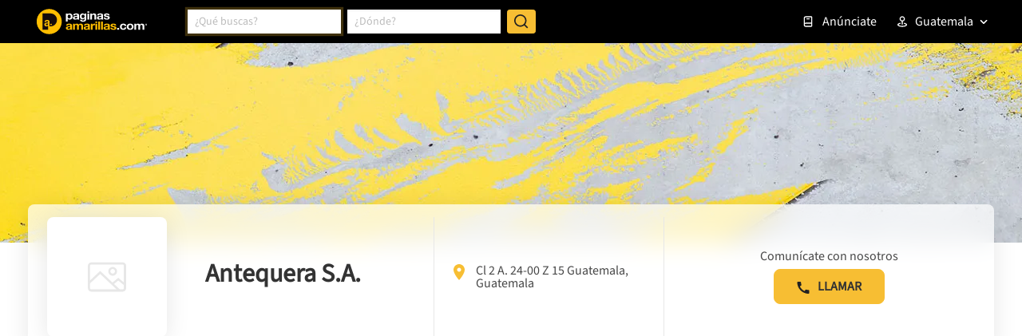

--- FILE ---
content_type: text/html; charset=utf-8
request_url: https://www.google.com/recaptcha/enterprise/anchor?ar=1&k=6LdlnwYqAAAAAG4xvwbFMR247f4IvCPWll5Do8Hh&co=aHR0cHM6Ly93d3cucGFnaW5hc2FtYXJpbGxhcy5jb20uZ3Q6NDQz&hl=en&v=PoyoqOPhxBO7pBk68S4YbpHZ&size=invisible&anchor-ms=20000&execute-ms=30000&cb=p824lzpt2l3w
body_size: 48591
content:
<!DOCTYPE HTML><html dir="ltr" lang="en"><head><meta http-equiv="Content-Type" content="text/html; charset=UTF-8">
<meta http-equiv="X-UA-Compatible" content="IE=edge">
<title>reCAPTCHA</title>
<style type="text/css">
/* cyrillic-ext */
@font-face {
  font-family: 'Roboto';
  font-style: normal;
  font-weight: 400;
  font-stretch: 100%;
  src: url(//fonts.gstatic.com/s/roboto/v48/KFO7CnqEu92Fr1ME7kSn66aGLdTylUAMa3GUBHMdazTgWw.woff2) format('woff2');
  unicode-range: U+0460-052F, U+1C80-1C8A, U+20B4, U+2DE0-2DFF, U+A640-A69F, U+FE2E-FE2F;
}
/* cyrillic */
@font-face {
  font-family: 'Roboto';
  font-style: normal;
  font-weight: 400;
  font-stretch: 100%;
  src: url(//fonts.gstatic.com/s/roboto/v48/KFO7CnqEu92Fr1ME7kSn66aGLdTylUAMa3iUBHMdazTgWw.woff2) format('woff2');
  unicode-range: U+0301, U+0400-045F, U+0490-0491, U+04B0-04B1, U+2116;
}
/* greek-ext */
@font-face {
  font-family: 'Roboto';
  font-style: normal;
  font-weight: 400;
  font-stretch: 100%;
  src: url(//fonts.gstatic.com/s/roboto/v48/KFO7CnqEu92Fr1ME7kSn66aGLdTylUAMa3CUBHMdazTgWw.woff2) format('woff2');
  unicode-range: U+1F00-1FFF;
}
/* greek */
@font-face {
  font-family: 'Roboto';
  font-style: normal;
  font-weight: 400;
  font-stretch: 100%;
  src: url(//fonts.gstatic.com/s/roboto/v48/KFO7CnqEu92Fr1ME7kSn66aGLdTylUAMa3-UBHMdazTgWw.woff2) format('woff2');
  unicode-range: U+0370-0377, U+037A-037F, U+0384-038A, U+038C, U+038E-03A1, U+03A3-03FF;
}
/* math */
@font-face {
  font-family: 'Roboto';
  font-style: normal;
  font-weight: 400;
  font-stretch: 100%;
  src: url(//fonts.gstatic.com/s/roboto/v48/KFO7CnqEu92Fr1ME7kSn66aGLdTylUAMawCUBHMdazTgWw.woff2) format('woff2');
  unicode-range: U+0302-0303, U+0305, U+0307-0308, U+0310, U+0312, U+0315, U+031A, U+0326-0327, U+032C, U+032F-0330, U+0332-0333, U+0338, U+033A, U+0346, U+034D, U+0391-03A1, U+03A3-03A9, U+03B1-03C9, U+03D1, U+03D5-03D6, U+03F0-03F1, U+03F4-03F5, U+2016-2017, U+2034-2038, U+203C, U+2040, U+2043, U+2047, U+2050, U+2057, U+205F, U+2070-2071, U+2074-208E, U+2090-209C, U+20D0-20DC, U+20E1, U+20E5-20EF, U+2100-2112, U+2114-2115, U+2117-2121, U+2123-214F, U+2190, U+2192, U+2194-21AE, U+21B0-21E5, U+21F1-21F2, U+21F4-2211, U+2213-2214, U+2216-22FF, U+2308-230B, U+2310, U+2319, U+231C-2321, U+2336-237A, U+237C, U+2395, U+239B-23B7, U+23D0, U+23DC-23E1, U+2474-2475, U+25AF, U+25B3, U+25B7, U+25BD, U+25C1, U+25CA, U+25CC, U+25FB, U+266D-266F, U+27C0-27FF, U+2900-2AFF, U+2B0E-2B11, U+2B30-2B4C, U+2BFE, U+3030, U+FF5B, U+FF5D, U+1D400-1D7FF, U+1EE00-1EEFF;
}
/* symbols */
@font-face {
  font-family: 'Roboto';
  font-style: normal;
  font-weight: 400;
  font-stretch: 100%;
  src: url(//fonts.gstatic.com/s/roboto/v48/KFO7CnqEu92Fr1ME7kSn66aGLdTylUAMaxKUBHMdazTgWw.woff2) format('woff2');
  unicode-range: U+0001-000C, U+000E-001F, U+007F-009F, U+20DD-20E0, U+20E2-20E4, U+2150-218F, U+2190, U+2192, U+2194-2199, U+21AF, U+21E6-21F0, U+21F3, U+2218-2219, U+2299, U+22C4-22C6, U+2300-243F, U+2440-244A, U+2460-24FF, U+25A0-27BF, U+2800-28FF, U+2921-2922, U+2981, U+29BF, U+29EB, U+2B00-2BFF, U+4DC0-4DFF, U+FFF9-FFFB, U+10140-1018E, U+10190-1019C, U+101A0, U+101D0-101FD, U+102E0-102FB, U+10E60-10E7E, U+1D2C0-1D2D3, U+1D2E0-1D37F, U+1F000-1F0FF, U+1F100-1F1AD, U+1F1E6-1F1FF, U+1F30D-1F30F, U+1F315, U+1F31C, U+1F31E, U+1F320-1F32C, U+1F336, U+1F378, U+1F37D, U+1F382, U+1F393-1F39F, U+1F3A7-1F3A8, U+1F3AC-1F3AF, U+1F3C2, U+1F3C4-1F3C6, U+1F3CA-1F3CE, U+1F3D4-1F3E0, U+1F3ED, U+1F3F1-1F3F3, U+1F3F5-1F3F7, U+1F408, U+1F415, U+1F41F, U+1F426, U+1F43F, U+1F441-1F442, U+1F444, U+1F446-1F449, U+1F44C-1F44E, U+1F453, U+1F46A, U+1F47D, U+1F4A3, U+1F4B0, U+1F4B3, U+1F4B9, U+1F4BB, U+1F4BF, U+1F4C8-1F4CB, U+1F4D6, U+1F4DA, U+1F4DF, U+1F4E3-1F4E6, U+1F4EA-1F4ED, U+1F4F7, U+1F4F9-1F4FB, U+1F4FD-1F4FE, U+1F503, U+1F507-1F50B, U+1F50D, U+1F512-1F513, U+1F53E-1F54A, U+1F54F-1F5FA, U+1F610, U+1F650-1F67F, U+1F687, U+1F68D, U+1F691, U+1F694, U+1F698, U+1F6AD, U+1F6B2, U+1F6B9-1F6BA, U+1F6BC, U+1F6C6-1F6CF, U+1F6D3-1F6D7, U+1F6E0-1F6EA, U+1F6F0-1F6F3, U+1F6F7-1F6FC, U+1F700-1F7FF, U+1F800-1F80B, U+1F810-1F847, U+1F850-1F859, U+1F860-1F887, U+1F890-1F8AD, U+1F8B0-1F8BB, U+1F8C0-1F8C1, U+1F900-1F90B, U+1F93B, U+1F946, U+1F984, U+1F996, U+1F9E9, U+1FA00-1FA6F, U+1FA70-1FA7C, U+1FA80-1FA89, U+1FA8F-1FAC6, U+1FACE-1FADC, U+1FADF-1FAE9, U+1FAF0-1FAF8, U+1FB00-1FBFF;
}
/* vietnamese */
@font-face {
  font-family: 'Roboto';
  font-style: normal;
  font-weight: 400;
  font-stretch: 100%;
  src: url(//fonts.gstatic.com/s/roboto/v48/KFO7CnqEu92Fr1ME7kSn66aGLdTylUAMa3OUBHMdazTgWw.woff2) format('woff2');
  unicode-range: U+0102-0103, U+0110-0111, U+0128-0129, U+0168-0169, U+01A0-01A1, U+01AF-01B0, U+0300-0301, U+0303-0304, U+0308-0309, U+0323, U+0329, U+1EA0-1EF9, U+20AB;
}
/* latin-ext */
@font-face {
  font-family: 'Roboto';
  font-style: normal;
  font-weight: 400;
  font-stretch: 100%;
  src: url(//fonts.gstatic.com/s/roboto/v48/KFO7CnqEu92Fr1ME7kSn66aGLdTylUAMa3KUBHMdazTgWw.woff2) format('woff2');
  unicode-range: U+0100-02BA, U+02BD-02C5, U+02C7-02CC, U+02CE-02D7, U+02DD-02FF, U+0304, U+0308, U+0329, U+1D00-1DBF, U+1E00-1E9F, U+1EF2-1EFF, U+2020, U+20A0-20AB, U+20AD-20C0, U+2113, U+2C60-2C7F, U+A720-A7FF;
}
/* latin */
@font-face {
  font-family: 'Roboto';
  font-style: normal;
  font-weight: 400;
  font-stretch: 100%;
  src: url(//fonts.gstatic.com/s/roboto/v48/KFO7CnqEu92Fr1ME7kSn66aGLdTylUAMa3yUBHMdazQ.woff2) format('woff2');
  unicode-range: U+0000-00FF, U+0131, U+0152-0153, U+02BB-02BC, U+02C6, U+02DA, U+02DC, U+0304, U+0308, U+0329, U+2000-206F, U+20AC, U+2122, U+2191, U+2193, U+2212, U+2215, U+FEFF, U+FFFD;
}
/* cyrillic-ext */
@font-face {
  font-family: 'Roboto';
  font-style: normal;
  font-weight: 500;
  font-stretch: 100%;
  src: url(//fonts.gstatic.com/s/roboto/v48/KFO7CnqEu92Fr1ME7kSn66aGLdTylUAMa3GUBHMdazTgWw.woff2) format('woff2');
  unicode-range: U+0460-052F, U+1C80-1C8A, U+20B4, U+2DE0-2DFF, U+A640-A69F, U+FE2E-FE2F;
}
/* cyrillic */
@font-face {
  font-family: 'Roboto';
  font-style: normal;
  font-weight: 500;
  font-stretch: 100%;
  src: url(//fonts.gstatic.com/s/roboto/v48/KFO7CnqEu92Fr1ME7kSn66aGLdTylUAMa3iUBHMdazTgWw.woff2) format('woff2');
  unicode-range: U+0301, U+0400-045F, U+0490-0491, U+04B0-04B1, U+2116;
}
/* greek-ext */
@font-face {
  font-family: 'Roboto';
  font-style: normal;
  font-weight: 500;
  font-stretch: 100%;
  src: url(//fonts.gstatic.com/s/roboto/v48/KFO7CnqEu92Fr1ME7kSn66aGLdTylUAMa3CUBHMdazTgWw.woff2) format('woff2');
  unicode-range: U+1F00-1FFF;
}
/* greek */
@font-face {
  font-family: 'Roboto';
  font-style: normal;
  font-weight: 500;
  font-stretch: 100%;
  src: url(//fonts.gstatic.com/s/roboto/v48/KFO7CnqEu92Fr1ME7kSn66aGLdTylUAMa3-UBHMdazTgWw.woff2) format('woff2');
  unicode-range: U+0370-0377, U+037A-037F, U+0384-038A, U+038C, U+038E-03A1, U+03A3-03FF;
}
/* math */
@font-face {
  font-family: 'Roboto';
  font-style: normal;
  font-weight: 500;
  font-stretch: 100%;
  src: url(//fonts.gstatic.com/s/roboto/v48/KFO7CnqEu92Fr1ME7kSn66aGLdTylUAMawCUBHMdazTgWw.woff2) format('woff2');
  unicode-range: U+0302-0303, U+0305, U+0307-0308, U+0310, U+0312, U+0315, U+031A, U+0326-0327, U+032C, U+032F-0330, U+0332-0333, U+0338, U+033A, U+0346, U+034D, U+0391-03A1, U+03A3-03A9, U+03B1-03C9, U+03D1, U+03D5-03D6, U+03F0-03F1, U+03F4-03F5, U+2016-2017, U+2034-2038, U+203C, U+2040, U+2043, U+2047, U+2050, U+2057, U+205F, U+2070-2071, U+2074-208E, U+2090-209C, U+20D0-20DC, U+20E1, U+20E5-20EF, U+2100-2112, U+2114-2115, U+2117-2121, U+2123-214F, U+2190, U+2192, U+2194-21AE, U+21B0-21E5, U+21F1-21F2, U+21F4-2211, U+2213-2214, U+2216-22FF, U+2308-230B, U+2310, U+2319, U+231C-2321, U+2336-237A, U+237C, U+2395, U+239B-23B7, U+23D0, U+23DC-23E1, U+2474-2475, U+25AF, U+25B3, U+25B7, U+25BD, U+25C1, U+25CA, U+25CC, U+25FB, U+266D-266F, U+27C0-27FF, U+2900-2AFF, U+2B0E-2B11, U+2B30-2B4C, U+2BFE, U+3030, U+FF5B, U+FF5D, U+1D400-1D7FF, U+1EE00-1EEFF;
}
/* symbols */
@font-face {
  font-family: 'Roboto';
  font-style: normal;
  font-weight: 500;
  font-stretch: 100%;
  src: url(//fonts.gstatic.com/s/roboto/v48/KFO7CnqEu92Fr1ME7kSn66aGLdTylUAMaxKUBHMdazTgWw.woff2) format('woff2');
  unicode-range: U+0001-000C, U+000E-001F, U+007F-009F, U+20DD-20E0, U+20E2-20E4, U+2150-218F, U+2190, U+2192, U+2194-2199, U+21AF, U+21E6-21F0, U+21F3, U+2218-2219, U+2299, U+22C4-22C6, U+2300-243F, U+2440-244A, U+2460-24FF, U+25A0-27BF, U+2800-28FF, U+2921-2922, U+2981, U+29BF, U+29EB, U+2B00-2BFF, U+4DC0-4DFF, U+FFF9-FFFB, U+10140-1018E, U+10190-1019C, U+101A0, U+101D0-101FD, U+102E0-102FB, U+10E60-10E7E, U+1D2C0-1D2D3, U+1D2E0-1D37F, U+1F000-1F0FF, U+1F100-1F1AD, U+1F1E6-1F1FF, U+1F30D-1F30F, U+1F315, U+1F31C, U+1F31E, U+1F320-1F32C, U+1F336, U+1F378, U+1F37D, U+1F382, U+1F393-1F39F, U+1F3A7-1F3A8, U+1F3AC-1F3AF, U+1F3C2, U+1F3C4-1F3C6, U+1F3CA-1F3CE, U+1F3D4-1F3E0, U+1F3ED, U+1F3F1-1F3F3, U+1F3F5-1F3F7, U+1F408, U+1F415, U+1F41F, U+1F426, U+1F43F, U+1F441-1F442, U+1F444, U+1F446-1F449, U+1F44C-1F44E, U+1F453, U+1F46A, U+1F47D, U+1F4A3, U+1F4B0, U+1F4B3, U+1F4B9, U+1F4BB, U+1F4BF, U+1F4C8-1F4CB, U+1F4D6, U+1F4DA, U+1F4DF, U+1F4E3-1F4E6, U+1F4EA-1F4ED, U+1F4F7, U+1F4F9-1F4FB, U+1F4FD-1F4FE, U+1F503, U+1F507-1F50B, U+1F50D, U+1F512-1F513, U+1F53E-1F54A, U+1F54F-1F5FA, U+1F610, U+1F650-1F67F, U+1F687, U+1F68D, U+1F691, U+1F694, U+1F698, U+1F6AD, U+1F6B2, U+1F6B9-1F6BA, U+1F6BC, U+1F6C6-1F6CF, U+1F6D3-1F6D7, U+1F6E0-1F6EA, U+1F6F0-1F6F3, U+1F6F7-1F6FC, U+1F700-1F7FF, U+1F800-1F80B, U+1F810-1F847, U+1F850-1F859, U+1F860-1F887, U+1F890-1F8AD, U+1F8B0-1F8BB, U+1F8C0-1F8C1, U+1F900-1F90B, U+1F93B, U+1F946, U+1F984, U+1F996, U+1F9E9, U+1FA00-1FA6F, U+1FA70-1FA7C, U+1FA80-1FA89, U+1FA8F-1FAC6, U+1FACE-1FADC, U+1FADF-1FAE9, U+1FAF0-1FAF8, U+1FB00-1FBFF;
}
/* vietnamese */
@font-face {
  font-family: 'Roboto';
  font-style: normal;
  font-weight: 500;
  font-stretch: 100%;
  src: url(//fonts.gstatic.com/s/roboto/v48/KFO7CnqEu92Fr1ME7kSn66aGLdTylUAMa3OUBHMdazTgWw.woff2) format('woff2');
  unicode-range: U+0102-0103, U+0110-0111, U+0128-0129, U+0168-0169, U+01A0-01A1, U+01AF-01B0, U+0300-0301, U+0303-0304, U+0308-0309, U+0323, U+0329, U+1EA0-1EF9, U+20AB;
}
/* latin-ext */
@font-face {
  font-family: 'Roboto';
  font-style: normal;
  font-weight: 500;
  font-stretch: 100%;
  src: url(//fonts.gstatic.com/s/roboto/v48/KFO7CnqEu92Fr1ME7kSn66aGLdTylUAMa3KUBHMdazTgWw.woff2) format('woff2');
  unicode-range: U+0100-02BA, U+02BD-02C5, U+02C7-02CC, U+02CE-02D7, U+02DD-02FF, U+0304, U+0308, U+0329, U+1D00-1DBF, U+1E00-1E9F, U+1EF2-1EFF, U+2020, U+20A0-20AB, U+20AD-20C0, U+2113, U+2C60-2C7F, U+A720-A7FF;
}
/* latin */
@font-face {
  font-family: 'Roboto';
  font-style: normal;
  font-weight: 500;
  font-stretch: 100%;
  src: url(//fonts.gstatic.com/s/roboto/v48/KFO7CnqEu92Fr1ME7kSn66aGLdTylUAMa3yUBHMdazQ.woff2) format('woff2');
  unicode-range: U+0000-00FF, U+0131, U+0152-0153, U+02BB-02BC, U+02C6, U+02DA, U+02DC, U+0304, U+0308, U+0329, U+2000-206F, U+20AC, U+2122, U+2191, U+2193, U+2212, U+2215, U+FEFF, U+FFFD;
}
/* cyrillic-ext */
@font-face {
  font-family: 'Roboto';
  font-style: normal;
  font-weight: 900;
  font-stretch: 100%;
  src: url(//fonts.gstatic.com/s/roboto/v48/KFO7CnqEu92Fr1ME7kSn66aGLdTylUAMa3GUBHMdazTgWw.woff2) format('woff2');
  unicode-range: U+0460-052F, U+1C80-1C8A, U+20B4, U+2DE0-2DFF, U+A640-A69F, U+FE2E-FE2F;
}
/* cyrillic */
@font-face {
  font-family: 'Roboto';
  font-style: normal;
  font-weight: 900;
  font-stretch: 100%;
  src: url(//fonts.gstatic.com/s/roboto/v48/KFO7CnqEu92Fr1ME7kSn66aGLdTylUAMa3iUBHMdazTgWw.woff2) format('woff2');
  unicode-range: U+0301, U+0400-045F, U+0490-0491, U+04B0-04B1, U+2116;
}
/* greek-ext */
@font-face {
  font-family: 'Roboto';
  font-style: normal;
  font-weight: 900;
  font-stretch: 100%;
  src: url(//fonts.gstatic.com/s/roboto/v48/KFO7CnqEu92Fr1ME7kSn66aGLdTylUAMa3CUBHMdazTgWw.woff2) format('woff2');
  unicode-range: U+1F00-1FFF;
}
/* greek */
@font-face {
  font-family: 'Roboto';
  font-style: normal;
  font-weight: 900;
  font-stretch: 100%;
  src: url(//fonts.gstatic.com/s/roboto/v48/KFO7CnqEu92Fr1ME7kSn66aGLdTylUAMa3-UBHMdazTgWw.woff2) format('woff2');
  unicode-range: U+0370-0377, U+037A-037F, U+0384-038A, U+038C, U+038E-03A1, U+03A3-03FF;
}
/* math */
@font-face {
  font-family: 'Roboto';
  font-style: normal;
  font-weight: 900;
  font-stretch: 100%;
  src: url(//fonts.gstatic.com/s/roboto/v48/KFO7CnqEu92Fr1ME7kSn66aGLdTylUAMawCUBHMdazTgWw.woff2) format('woff2');
  unicode-range: U+0302-0303, U+0305, U+0307-0308, U+0310, U+0312, U+0315, U+031A, U+0326-0327, U+032C, U+032F-0330, U+0332-0333, U+0338, U+033A, U+0346, U+034D, U+0391-03A1, U+03A3-03A9, U+03B1-03C9, U+03D1, U+03D5-03D6, U+03F0-03F1, U+03F4-03F5, U+2016-2017, U+2034-2038, U+203C, U+2040, U+2043, U+2047, U+2050, U+2057, U+205F, U+2070-2071, U+2074-208E, U+2090-209C, U+20D0-20DC, U+20E1, U+20E5-20EF, U+2100-2112, U+2114-2115, U+2117-2121, U+2123-214F, U+2190, U+2192, U+2194-21AE, U+21B0-21E5, U+21F1-21F2, U+21F4-2211, U+2213-2214, U+2216-22FF, U+2308-230B, U+2310, U+2319, U+231C-2321, U+2336-237A, U+237C, U+2395, U+239B-23B7, U+23D0, U+23DC-23E1, U+2474-2475, U+25AF, U+25B3, U+25B7, U+25BD, U+25C1, U+25CA, U+25CC, U+25FB, U+266D-266F, U+27C0-27FF, U+2900-2AFF, U+2B0E-2B11, U+2B30-2B4C, U+2BFE, U+3030, U+FF5B, U+FF5D, U+1D400-1D7FF, U+1EE00-1EEFF;
}
/* symbols */
@font-face {
  font-family: 'Roboto';
  font-style: normal;
  font-weight: 900;
  font-stretch: 100%;
  src: url(//fonts.gstatic.com/s/roboto/v48/KFO7CnqEu92Fr1ME7kSn66aGLdTylUAMaxKUBHMdazTgWw.woff2) format('woff2');
  unicode-range: U+0001-000C, U+000E-001F, U+007F-009F, U+20DD-20E0, U+20E2-20E4, U+2150-218F, U+2190, U+2192, U+2194-2199, U+21AF, U+21E6-21F0, U+21F3, U+2218-2219, U+2299, U+22C4-22C6, U+2300-243F, U+2440-244A, U+2460-24FF, U+25A0-27BF, U+2800-28FF, U+2921-2922, U+2981, U+29BF, U+29EB, U+2B00-2BFF, U+4DC0-4DFF, U+FFF9-FFFB, U+10140-1018E, U+10190-1019C, U+101A0, U+101D0-101FD, U+102E0-102FB, U+10E60-10E7E, U+1D2C0-1D2D3, U+1D2E0-1D37F, U+1F000-1F0FF, U+1F100-1F1AD, U+1F1E6-1F1FF, U+1F30D-1F30F, U+1F315, U+1F31C, U+1F31E, U+1F320-1F32C, U+1F336, U+1F378, U+1F37D, U+1F382, U+1F393-1F39F, U+1F3A7-1F3A8, U+1F3AC-1F3AF, U+1F3C2, U+1F3C4-1F3C6, U+1F3CA-1F3CE, U+1F3D4-1F3E0, U+1F3ED, U+1F3F1-1F3F3, U+1F3F5-1F3F7, U+1F408, U+1F415, U+1F41F, U+1F426, U+1F43F, U+1F441-1F442, U+1F444, U+1F446-1F449, U+1F44C-1F44E, U+1F453, U+1F46A, U+1F47D, U+1F4A3, U+1F4B0, U+1F4B3, U+1F4B9, U+1F4BB, U+1F4BF, U+1F4C8-1F4CB, U+1F4D6, U+1F4DA, U+1F4DF, U+1F4E3-1F4E6, U+1F4EA-1F4ED, U+1F4F7, U+1F4F9-1F4FB, U+1F4FD-1F4FE, U+1F503, U+1F507-1F50B, U+1F50D, U+1F512-1F513, U+1F53E-1F54A, U+1F54F-1F5FA, U+1F610, U+1F650-1F67F, U+1F687, U+1F68D, U+1F691, U+1F694, U+1F698, U+1F6AD, U+1F6B2, U+1F6B9-1F6BA, U+1F6BC, U+1F6C6-1F6CF, U+1F6D3-1F6D7, U+1F6E0-1F6EA, U+1F6F0-1F6F3, U+1F6F7-1F6FC, U+1F700-1F7FF, U+1F800-1F80B, U+1F810-1F847, U+1F850-1F859, U+1F860-1F887, U+1F890-1F8AD, U+1F8B0-1F8BB, U+1F8C0-1F8C1, U+1F900-1F90B, U+1F93B, U+1F946, U+1F984, U+1F996, U+1F9E9, U+1FA00-1FA6F, U+1FA70-1FA7C, U+1FA80-1FA89, U+1FA8F-1FAC6, U+1FACE-1FADC, U+1FADF-1FAE9, U+1FAF0-1FAF8, U+1FB00-1FBFF;
}
/* vietnamese */
@font-face {
  font-family: 'Roboto';
  font-style: normal;
  font-weight: 900;
  font-stretch: 100%;
  src: url(//fonts.gstatic.com/s/roboto/v48/KFO7CnqEu92Fr1ME7kSn66aGLdTylUAMa3OUBHMdazTgWw.woff2) format('woff2');
  unicode-range: U+0102-0103, U+0110-0111, U+0128-0129, U+0168-0169, U+01A0-01A1, U+01AF-01B0, U+0300-0301, U+0303-0304, U+0308-0309, U+0323, U+0329, U+1EA0-1EF9, U+20AB;
}
/* latin-ext */
@font-face {
  font-family: 'Roboto';
  font-style: normal;
  font-weight: 900;
  font-stretch: 100%;
  src: url(//fonts.gstatic.com/s/roboto/v48/KFO7CnqEu92Fr1ME7kSn66aGLdTylUAMa3KUBHMdazTgWw.woff2) format('woff2');
  unicode-range: U+0100-02BA, U+02BD-02C5, U+02C7-02CC, U+02CE-02D7, U+02DD-02FF, U+0304, U+0308, U+0329, U+1D00-1DBF, U+1E00-1E9F, U+1EF2-1EFF, U+2020, U+20A0-20AB, U+20AD-20C0, U+2113, U+2C60-2C7F, U+A720-A7FF;
}
/* latin */
@font-face {
  font-family: 'Roboto';
  font-style: normal;
  font-weight: 900;
  font-stretch: 100%;
  src: url(//fonts.gstatic.com/s/roboto/v48/KFO7CnqEu92Fr1ME7kSn66aGLdTylUAMa3yUBHMdazQ.woff2) format('woff2');
  unicode-range: U+0000-00FF, U+0131, U+0152-0153, U+02BB-02BC, U+02C6, U+02DA, U+02DC, U+0304, U+0308, U+0329, U+2000-206F, U+20AC, U+2122, U+2191, U+2193, U+2212, U+2215, U+FEFF, U+FFFD;
}

</style>
<link rel="stylesheet" type="text/css" href="https://www.gstatic.com/recaptcha/releases/PoyoqOPhxBO7pBk68S4YbpHZ/styles__ltr.css">
<script nonce="u_tlcxHKmBJzUaubGiOoeQ" type="text/javascript">window['__recaptcha_api'] = 'https://www.google.com/recaptcha/enterprise/';</script>
<script type="text/javascript" src="https://www.gstatic.com/recaptcha/releases/PoyoqOPhxBO7pBk68S4YbpHZ/recaptcha__en.js" nonce="u_tlcxHKmBJzUaubGiOoeQ">
      
    </script></head>
<body><div id="rc-anchor-alert" class="rc-anchor-alert"></div>
<input type="hidden" id="recaptcha-token" value="[base64]">
<script type="text/javascript" nonce="u_tlcxHKmBJzUaubGiOoeQ">
      recaptcha.anchor.Main.init("[\x22ainput\x22,[\x22bgdata\x22,\x22\x22,\[base64]/[base64]/[base64]/[base64]/[base64]/UltsKytdPUU6KEU8MjA0OD9SW2wrK109RT4+NnwxOTI6KChFJjY0NTEyKT09NTUyOTYmJk0rMTxjLmxlbmd0aCYmKGMuY2hhckNvZGVBdChNKzEpJjY0NTEyKT09NTYzMjA/[base64]/[base64]/[base64]/[base64]/[base64]/[base64]/[base64]\x22,\[base64]\\u003d\x22,\x22AcOiJzAcCGUnXMO/OQYIXAPDtnFrw5lUbxdfTcO7eX3Cs3Ndw6B7w4J1aHplw5DCgMKgalRowplow5Vxw4LDnynDvVvDjcKSZgrCvF/[base64]/CrTLCm3RQZgQ4w6zCuyYTwqXCn8O/[base64]/w4JPwqhCw7PCk8Okwpw7w7ovw7cvw7LCi8KmwoXDnQLCtMOpPzPDrHDCoBTDlyXCjsOOK8OkAcOCw7fCtMKAbyXCvsO4w7AHfn/ChcOzZMKXJ8OST8OsYHTCtxbDuyHDszEcKVIFckUKw64Kw5DCrRbDjcKKeHMmMwvDh8K6w500w4dWdQTCuMO9wpfDjcOGw73CtgDDvMOdw6EnwqTDqMKLw5p2ASvDvsKUYsKnLcK9QcKeA8Kqe8K+SBtRWBrCkEnCu8O/[base64]/[base64]/CqcK7w7NXwrsHAcKVB3fCg8KBw5/Cp8Oxwr4FOsKRWSnCnsKTwrPDuXhaBcKAIhHDhmbCtcONHHsww7pQDcO7wp/ChmN7Klp1wp3CtwvDj8KHw6zDoWDCtMOvERjDlVI3w7N3w5zCsWLDg8O1wrrCqsKqdUwDBcOOQXM1w6fDncOPYw8Nw6Q7wpzCrcKbVUYvP8Oww6E3O8K3CBEZw7TDo8O9wrJGY8OBPsK6wow5w48zVsOmwpo/w6LCoMOQMWTClcKTw6JKwoBdw7nCosOvCA9uE8O/KMKFNizDhinDmcKewppawrFZwrfCqXEOUljClMKsworDlsKcw5vCriRtAGsow7MFw5TCp2t7BVfCvnnDucKMw6PDrTLDmsO3P1bCpMKVFD7DocOBw6U/JcOPw67ClGfDrsO8MsOVcMKTwqHCi0bCpcK6dsOlwqPDvSFpw6JtI8OEwp/Dl24wwpxlw7rChgDDg2Y8w7bCvl/DqVEnOMKWFivCu3skM8KsEHUhXMKPUsKyYxfCoy7DpcOzHkpzw7ZZwpIGEcK7wrXCgcKNZFTCosOxw44hw58lwrBIQEnCrMOAw7AhwpXDgg3CnBfCp8OZBsKgYQ1CW2lSwrTDgT0Zw7vDnsKyw5/DkTRDA1jCvcO9AMKOwp1jH3sxe8KMAsKcKw9Zfk7CrMORW1ZiwrRqwrE5FcKsw5PDtcODScO4w4IsT8OFwqLDv0XDsQxDDVNMGsOXw7QNw754Z1Ujw5jDpEjCsMOBLMOCBATCkMK5wo0lw4oRJMOFIW/Dg2HCs8Oawr93dMKld1ssw4PDqsOawodDw73Dj8KpCsO0MDULwpNmIGt/w4pzwrzCtSDDnzDClsKPwqnDp8K4dTLDncKvZGBJw4bDujYQw70sQDZYw4fDnsOSw6LDiMK4esKFwr/ChsOhbsOEasOtOcO3wo4nV8OLBMKLA8OeHGXDt1DCq3TDusO8ZBjDosKdf1/Dk8OZGcKWRcK8O8O5wq3DuzXDpsKxwooUEsO9VcOfHho9e8OkwoDCqcK/w785wrrDuSXDhMOMMDbDhsKDd0FHwr7DvsKFwoI8wrfCnxbCrMOmw7tLwpPDrcO/E8OGw51ic24SVi7ChMK1RsKuwrzCoSvDmMK0w73DoMKJwqrClXYsBm/DijjCnXIHNAlCwq1wDMKSEXF2w7XCvRnDhn7CqcKfLsKawpIwe8OfwqXCg0rDjgI7w5zCpsKXaXUmwrLComl9UcKSJE7Dh8OBBcOGwq0XwqkhwqAhw6zDgxDCocKXw4wIw57Cq8Kyw6FpVxzCsB3CjsOrw7Vgw7HCiEfClcO3wp/Ckxp3Z8KLwrJBw7o8w6BKSHnDg1leXx3ChMO1wovCqENGwo4/w7gBwoPChcORbcK5MlnDnMOcw4/DvcOaDcK7RCHDpjlAS8KJI1hXw6vDrn7DncOZwo5QADQWw6ogw4jCrMOywpXDpcKFw6whCMOOw69vwq3DksOcOcKKwpYtc3rCjzbCssOPwp/[base64]/[base64]/DgSx3wpMAw4DCm8OPMS7CmjZRMcO6wo5Hwo5Iw7jCk1fDpsO3w6Q/G2Biwpsjw4NZwo8rFkcxwp3DrsOfLcOLw4TCk0YLwpkVeDZMw6rCkMKHw6Rmw7zDgE9Ww7PClhp9TsOWVcKOw77CiTFJwo/Dtik/IVHDoBVcw4YHw4LCrhZ9wpoYGCTCocKrwqfCqlTDgcKcwoQoYsOgM8KNQ054woTDqHDCmMK5CWNDICFoV33CnVs/W1B8wqIbU0YyXsKKwqokw5HCtcO6w6fDosOaLSMZwojCscKbPWk/wpDDs00UUsKsF2cgazzDs8KSw5fDksODZsObBm8Bw4FyfBnCiMOtfWnChsKrBMKKdSrDjcKLEwtcMsOBPTXCkMKOW8Kvw6LCpCNRwp7Ckmd4PsO/EcK+SQJyw6/[base64]/DokV0wo3DqxwnIsOSw5wDwpjChwPDmSnDhcKVwrdpBXMvGsOOEEXCmMO9Ml7DhsOfw7QTwrsUC8Krw6RmccKscDRnH8ODw5/CsmxEw5fCmkrDgU/CvS7DicOBw5Mnw4zCsRnCvQ9Uw7N/wprDtMOlwoE2RGzDkMKKTTNRd19Gw60yM0rDpsK/fsKuWDxWwqQ/woxoN8OKUsKKw5HCkMKxwqXDmH0STcKQRGPDnkcLIRdZwqBcbVYRe8KqO0dHb1YTXCdSFSEhOMKoGiFdw7DDhW7Di8Okw4E0w5HCpxvCuU0sc8OUw4/DhFsXVcOjKUvCu8Kyw50rw6vCmSkqwqLCv8OFw4TDuMOxPcK2wobDoxdAQcODwolIwqIcwoVrLhQKN1ZeB8O7woHCtsKuPsOUw7DDpU9ewr7CtGg3w6hLw5YTwqAFSsK9acKwwpg/MMO0wpM0FSF+w6Z1HhpawqsUOcO7w6rDkBzDtcKgwo3ClwrCkAnCicOCW8ODdcKrwoQbwotXTMKQwo4FVcK9w68pw5zDoAfDlkxMRAPDiQk/PsKhwrLCisOtRxvDsnJ2wp4TwogywrjCszQRdFHDocONwrQvwpXDk8KNw4NNY1RRwo7DisOLwrPDj8KCwqo3ZsKKwpPDl8KFS8K/B8OjCRd7e8OBwp7CnhZdwqPCp1tuw5ZIw7fCsGRCd8OfWsKPQMOKfcOkw5oGVsOXByHCrcOhCsKgw4stdU3CksKew7XDpTvDgXgIeFd/FzUMwo/DpEzDlSjDrcK5AUzDqwvDn3bCmh7ClcK3w6IUw40TL00owqrDgnIrw4XDpcKFwr/DmkExw63Dt3NwT1dRw4ZEGsKzw7fCgHrDnAvDusONwrBfwrFgQMO+w4bCtiU8wrtyDGAywo5vJggaaU9lwphqS8OAEMKaAXoLUMOwVTHCtnHCiAbDvMKKwoHCvsKMwo9mwr0QYcOqXcOuAQggwoUWwo8dNBzDhsOhMHBRwrnDv0rCliDCr0PCkBjCpMO0w51/[base64]/wrHCh0A2KMKbwpVXD8OiwqglVWBNw6vDk8K1G8KOwobCjcKaPMK9QC7Di8OEwroXwpzCuMKKwqzDtsK2XcOtHTUSw50UV8KdYMOTawwIwoYNEALDt3oeHn0ew7bCocKQwpF5wpLDtcOzSRnCpDrCk8KID8ORw5/ChXfCgsO+EsOSRcOybFpBw40Ab8K7CMO0EcK/[base64]/DhsKUQsOEwqxvwonDpEIWwoTCgcO6esO6WMKywoPCtsKbB8OTw61mw6rDpsOUXyouw6nCq2Vrwp97G04ewpPCqwHDoULDgcONJh3Dh8O2K05pYXgcw6tYdQZJWsKgAV5iTFl+A01/O8OLb8KtB8KsbcKEw6URRcOQO8OFLknDtcKPWgfCiSDCmsKNSsOtX31PfsK/KizCosOKIMOZw5ByfMOBZFvDpngtGsK7w6/DkEPDu8KUCC4mDhbChzULw50ZZcKVw6jDuBRbwp0UwrLCjy3CqUzCoxDCtcKfwptcYsKtEcK8w64swp/DoAjDjcK3w5rDqMOUOcKaWcOdCzE3w6DDrjvCmQnDilx6w6Zaw6jCl8OJw65tDsOTfcOTw6XDrMKKecKuwrbCqAvCsFXCoSXDmFZNw48HSsKHw7NiEXorwrjDmGlgQGPDvC/[base64]/[base64]/DtsK/KQDCs8Ktw5TDpHMuw53Du2vDiMKCwpjCs03CvBkbHnsGwrPDrk3Cj2NMW8O5woI/PxTDtxUtasKRw4XDj1dzwpLDr8ObZSTCiFXDqcKQEcKub3vDosKdHTUGGFcZeFQbw5DCnibCkiBFwq7CrTfCiRxyHMKFwpDDm0PCgXUAw6zDpcO0IRfDvcOaLcOFBX8La3HDji9awr8swqHDhA/[base64]/w4pvw6TDvsKxRh7CtMOBO8OHwpRDD8KgTAcow5Jxw6rCp8KHIytcwo44wobCg2lIwqN0MCUAB8OSGlTCqMOZwp/Ct1HDnxBjBVApMcK+ZMKpwqbDqQhSdkHClMK0CMOjdBp3LSdPw7LCnhUzTG08w5HCtMOxw51Nw7vDuXZPGB8Tw6vCpjIAwr3DnsO2w74+wrMGIHbCicOIVcOCwrgRHMKdwppeSX7CucOyb8O9GsOmUz/Dhk7DngrDsGPCucKEHcO4C8OoE3nDlQPDpyzDocO5wpHClsKxw5UyccObw5RpNx/DrnnChEvCjkzDtykQc0fDrcOcw4jDv8K9wpXCnG9WSXHCqH97U8Kzw7zCssOwwrLCiF3CjB07V2IwBUs5ZG/DiGPCh8KnwrvDlcK9MsKPw6vDqMO9dEXClE7DrGjCl8O4DMOewrLDiMKXw4LDjMK1CxB3woR7w4bDvVtXwpHCg8O5w7Vkw79UwpXCicKTWQDCrA/CoMKdw5h3w54WfMKHw5zCkUHDkcO7w7LDhMO0VDHDn8O6w7zDhAPCuMK4czfClmgqwpDDucO3woFkGsOnw6bCpV5pw4kkw4XCocONTsOuBizDksOydCTCrkkJw5jDvBE/wqA1w50HTzPDoUJhwpBJwpc1wppYw4d7woh8CkzCl2/[base64]/DvsKbbMO6w43Dn8K5L8O4w68Ow6ovwrnDjBp0OyDDpivCmidQHsOQdMKNTcO6KsK+IsKCwp0qw5rDuy3CnsO2ZsOjwr7Cvl3DkcK9w5QSZxVSw48owqjCoS/Clh3Doz5qa8OOFMOYw4pHXMKgw7hDekjDuzFzwrfDtzLDg2RjFBnDh8OETsOJPcOzw5BCw58aOMOsN2QGwrbDrMOJw6XCicKIL24rAMO+XcKJw6bDlcOsJsKsOMKuwrRHIMOeTcOTXsOkYMOOQcORwpXCsx1bwrlUW8KLXCspFsKDw5/DrwfCvSxnw5PCqnnCmMOgwoDDoDXCusOkwq7DrMKQTMKAFwrChsOpNsKVL0xRfEd1flTDjF8ew5jDu33Cv1nCoMOcVMOacVBfMV7ClcORw44pAHvCtMOnwonCn8KHw4h/IsKQwqRIVMKFM8OfWsKow6LDnsKYFl/DrxNTDVY3woUPMsOLVgwOZMOkwrDCi8ORwqBbG8ONw4XDoHQgwofDmsKjw7/DusO2wqspw7rCn2fCsE/CkcKEwoDChsOKwq/Cm8OJwrbCncKhRUM/QcK/w552w7AGEi3DkWfCp8ODw4rDpMKSAcOBw4HCi8OAWHwvEVIYWsKzEMOiwofDgT/[base64]/[base64]/DumoAwr88w5vCiTTCmC3CsFrDhMOoUcKuw4Bnwo8Zw6UYPMO/wpbCuktdd8OecEHDsEvDicOeVQDCsTEeWlBdGcKoMwspwqYGwp3Dql9jw6vDscKew63CmAcnEMKqwrTDtcOKwrl1wo0pLWYfQyDDswfDm2vDh33CtMOePcKfwpfCtwLDo2Ulw7EIBcO0GWnCusKfw6zCm8OSKMKnfg4vw619woA/w6RowoMZYsKBChgPNC9eacOQEkHCi8KRw7JIw6PDtQ9Ew6IDwo82wrdYfldHHGE5PMOueD3DoHfDo8OlAXR3w7DDmMO7w5BGwrTDuWc+ZQIfw5rCl8KSNMO7M8KLw65EbE7Cok3Ck2lrw693MMKSw4nDkcKRNMKaZXnDi8KOZsOLJsKZOk/CtsKvw5rCjC7DjCFqwqANYsKUwqAQw57Cv8O0UzzCj8O6wpEjHDB4w4MRSBJMw4NKL8O3wqrDncOUR1IqUC7DgcKHw53DmjXDrsOLVMKwdVHDosKkVEbCmCoRZnRJbcK1wp3DqcK2wojCpTkzP8KJGg3Cp0ECw5ZrwrfCqMONAQN/Z8K3bMOrKg7DtwnCvsOwOWMvY3UywqLDrG7DtmDChE/[base64]/[base64]/w6LCgMKwFVjDoAHCiMKqMMOVIRLCqcKHw4ZMw41kwq7DhkQlwq7DlzHCn8K3wo5KNxpdw5ojwrvCicOhbT7ChTPCuMOrX8O0UW5PwpTDvyDDn3IAQsOyw5lvQ8O2UFJ9w4c4L8O7WsKbcMOGF244wp8OwoXDhsOgwqbDqcK5wq1KwqvDgcKNB8O7fcOJNj/CgD7Ckl7ClHgDwrfDjMOQw5ckwrfCusK0A8OOwrdDw7PCkMKsw5PDhcKFwp/Dhm3Cky/[base64]/[base64]/w4nDiMODwoTDoXxOJsK3wpI9Lj5mCsOaw4nDk8KIwrwecSJpw4M+w4rChV7Coh5wd8OUw63CvlTCi8KUYMORR8OYwqd3wpo8NgQGw5rCoHvCj8OeKcOdw6B/[base64]/DpGYmwogoBcO/I8K5AC5SGQZIwoLCt0ZVwrvClnPClU7CpsKNU07DmkplHMOXw7Z/w5EfIsOTOmM9ZcOQRcK9w7t/w7czBQlFKcO4w6bCjsOMe8KaNinCr8KeJMK0wrXDksOzw5Q0woLDhcOywrx9HAQewrvDnMOfbSvDt8OEacOwwqA2cMOQUgl5fTLDicKbDsKNwp/CsMOTem3CqQHDjGvChzB0BcOgJMOPwo7Dr8O2wrVmwop6ZmpCHsOCwo8xLsO4SSvCqMKrNGrDqzUHdk1yDw/[base64]/w75lw7DCp8KDeMKDQRjDkMOkNMONeGrCuMKuIw7DmHADU1nDvFzDgGkNHMO+KcKgw77CscKqfMKcwpwZw5NadFMawqkvw77CocK2Z8K7w5NhwooCPMKAwpjCjMOuwqoKHMKCw7xIwqLCvEzDtsKtw43CgcK5w7dCKcKyRsKQwqnDlxjCh8K1wo8tMxBSKUjCssO/V0AqcMKBWm/Ct8OLwpXDnSImw5/DqWPCkkLCuhkRLsKIw7fDqnpvwqvCrC9CwoTChWHCmsOUG0A/wpjCicKPw53Dgn7CgMOkBMO+PRpNNh9QV8OMwrXDlWRYekTCqcOIwpvCscKFS8KBwqFGZW7Cp8O5QC4cwpHCn8OQw61Ow5UIw6vCvcO/aX8TKcOnAsOxw73Dp8OKH8K8w4k6f8K0wqvDizh/SsKKUcOFKMOWDsKBAATDrsOrZHd0IRYVwoJIAEJBOsOOwp0eayRaw50ww5rCpg7DilNWwr1IWhjCj8KLwoQfE8OFwpQIwpbDinfCvXZUZ0PClMKWC8O5F0jDqFjDtTk1wqzDhFJAN8KHwp5hUCrCgsO2wp/DscOrw63CpMKpRsOfCMOiZ8OmZMOXwoJac8KPejMawrrDqHXDqcKySsOUw6kbf8O1WMOHw59bw7BlwrXCqMK9YQ3DuhDCqhgzworCmmPCs8O/NMOnwrsIMsKpBy5Xw48SYcOiUD0WHXtuwpvCisKNw7nDtUUqaMK8wql8MFXDvzAQRcOmbMOVw4xYwqtlwrIewp7DgcOMOsOaUMK8wqvDpkbDl1kGwpbCjsKTLMKZYMOCU8Oib8OKG8KfRMO6Ei9DecOgKBhYSl02w7FVDMOYw7PCg8Ozw4HCllLDq2/DqMOpE8ObaHU0w5QhDWopMsOXw6VWP8Ouw4jDrsK/NFwJY8K8wo/DrVJdwo3CsT3CmRF5wrF1F3gowpzDijZZbmfDqW1+w6PCs3TCjnQNw5RKBcOTw7/DiTTDocKpw5AvwpzCq2RJwqMNd8OieMKFaMKOQn/[base64]/P8Orw7xGNsKQOwMEwp/CsnYMUnt9HRXDgBfDmUVgIwnClsOGw5FQXMKNEBAQw4dFdsOAwpUlw53CighFcMOnwqokd8KrwotYXXN8wpsnwqw7w6vDk8Kqw7/DvUlSw7I3w5TDqgsVTcO1wowsV8KxChXCiwrDnxkzcsKsHnrDgCw3BcKZFMKSwp/CkhvDuiFZwr4Ew4pSw6xvw4TDj8Oqw6fDncKaYgPDuj4DdV18Pzc8wolrwqctwrpbw5VdNQ7CpELClMKrwp0Wwrl8w4zChWUew4bCiQLDvsKPwoDCkE/DoRnCsMOARhpfHcKUw4xpwrPDpsOmw44Mw6Vww4sWG8O3wrHDs8OTDFzDl8K0woNxw7fCijYow7zCjMKhCFpgbBfChmB9bMOHCD/DnsKGw7/CuwHDmcKLwpLCm8KJwrQqQsKyaMKwB8OPwonDumJMw4dQwqHCoTomHsK/NMKBZC/Do1BCOsKzwpzDqsONESM2K2zCqmXCnCXCn1o+aMOPAsODBEzCtFjCujrDo1TCi8K3ZcOFw7HCjsK5wpIuOCbDusO0NcOfwqHCl8KwPsKvaykJZkzDucKpEsO/[base64]/CrMO9wpvCucKdwqJ9w6/CicKCfsKAwqvCmVRNwpYjDnLCnMKTwq7CiMKEO8KdRkDDk8KnWiXDhGzDnMKxw5g2EcK+w43Ds1TCucK5NhxjFcOJXsOZwozCqMK9woUZw6nDiUgjw5HDtcK5w7NYN8O+U8KpT2jCvsO1N8KQwpApNlk8acKfw75AwpQ4LMKBNMKqw4HCoAvCucKDFcO5ZF3DnsO/[base64]/w6nCrTw6a8KhHMOew6tjw5dbUijDicK6wpjDhxRVwoDCoUwqw47DrE0lw7vDgEtMwoNPZTzClWLDpsKcwpbCjsKnw64Lw6TChsKZYXbDu8KVKcOnwqhjwpcNw4/[base64]/DgMKAbcOxBMOUw7rCmMOaY0cbwp4RR1A4AsKNwobCjwnDi8K3wqIhWcO2LB0kw7PDs1/DvCrChWXCjsO0wotuTsO/[base64]/S8K6KMK5wq8ZwqkQw5jCoHchwo/Dpn9qwp/CiDNOw4/[base64]/w6k1w4EgUAzDkj9TJcODLcKUw6LCqMOAw7PCsEslcMOww7AbTcOSDRoHc34Dwq1Hwr5/wrfCisKPO8Ofw6PDn8OaYhwTAnbDjcOywo4Ow5tiwqHDvBvChMKTwqVKwrjCownCuMOdMjIgJ1nDp8OuDzJVw5LCvxXCgsO7wqM3FW19wqg1NcO/[base64]/CgQfCu0B3w4Jfw6fDrV8vOMOnQcKRwqoywqA4w50zwofDu8K/wrfCuBzDvMOpaCXDmMOgMMK1RmPDrj0vwrhEB8Kvw73CgsOLw4xiw4d0wp8LBx7DgHzCuCcqw5DDq8OjQMOOAwAawr4gwqPCqMKUwrLCpsKgw7/CgMOvwocpw5E0XToywqUGbcOVw6rDqAtBEh0MMcOmwrXDm8O7EW3Dr0nCrCg6AsORw6PDjcKAwrDCoFhqwr/CqcOYKcO+wqMDKQrCusO/cisyw5/DjDvDkRJWwqFlK0Zha2XDhE3CqMKiIQfCjMOKw4IsacKbw73Dh8O/woHCmMK3woXCo1TCtWfDp8OoUlfCgcOVcj7CocOkwrDCnD7DosKhDX7ClsK7QMKywrLCojPDlhhpw70hB0DCmMKYI8O/acKsVMK7FMO4wpgQdwLCih/DgsKEPsKxw7fDlArCjWomwr/CvsOTwoPCocO7PDXCp8Kww6IQGUXCgsKxBF1pSy3DrsKRSUswQ8K/[base64]/DscOywqrDlMOdDMKsasOdwrPCn8KPwpDDksKmKcOawrsjwoFoJsOqw7TCssORw5jDkMKdw77CmRRsw5bCmWlPLgrCkCzCviExwqrCs8ObasO9wp/DuMK3w7oXd0jCrAHCkcKdwq7Crx0EwrlMVsOywqTCt8KQw4DDkcKSI8KAW8K8w7DDhMO7w5TCngTCrFg1w5DCmBfCsXZEw4XCnDBGworDqWxGwrrCoULDiGTDlcKSLsO4PsK/d8Ozw4swwpvDh3DClsOxw7Qlw6koGgcpwpleKHdfw758wrQVw4ERwoLDhsOvbMOhwpHDvMKkFcO5YXJnOsOMCTDDrGTDhBLCr8KrDMOBPcOww44Rw4DDrmzCmcOswrfDs8OXflhMwqsiw7HDjsKSw5cfM1A3VcK/eD/CqcOZbA/Dm8KNbsOjZ2/DmWw4RsOLwqnCkS7Co8Kza0E+w5gLwq8Rw6VoWHZMwrJ4wpvCl19cBsKSf8KFwqsYVmllXGrCqiV6wpbDoH3CncKJNkvCscOkPcK4wo/DrsK6IcKPFcKSIiLCnMOPKnFPw74FAcKqY8Ovw5nDgxEVb0nDvRE+w69XwpIERgA0A8K+J8KFwp4dw6Ugw456YMKIwqlrw6RiXcKmLsKlwoltw7zCpMOoESZjNxXChsO7worDicOuw4jDtsK5wpIwPWjDisOicMKJw43DqzJtVsKgw4oKCX/CtsOgwpPDnSfDo8KELDPDtSLCkHNnccOhKibDrMOww58Uwr7DpWInA0UvRMOqwpwTC8Krw7IbTlrCtMKrW0/Di8OHw5EJw67DgsKnw5oMZSUow5jDoS1lw701UXgSwp/Ds8OJw4XCtsKdwoxpw4HCgwo1w6HCisKURMK2w6FsScKYMzHCtCPCpsK+wrjDvyRpOMKow6o2Di0MWnLDgcOcVUbChsKPw5hWwpw3YmTCk0UJwrPCqsKfw4rCu8O/wrl8e2AhIH14fybDp8KrfHhZwovCvDLCiXghw5cewqIJw5PDvsO+wpR3w7TChsOgwqHDkQrCjR/DlCpSw616YHXDp8OswpXCn8Klw5nDnMKgQsKiccOGw6bCvlnCscKewp1IwqLCv3hPw67DpcKxBnwuw7nCoyDDmzLCgcOhwo/CnH0zwo9IwqXCjcO9YcKNdcO/[base64]/wq7DusKbwroNbFTDmcOAYGDDmsO2VBPChMOAw6JXecOHSsOXwp89WizClMK/wrHDkBXCu8KkwozCqlDDvMKzwqMPUAAzNFEuw7vDmMOnfxLDlwwfdsOdw7B8w7Uhw7pfNzPCmMONFWjCs8KOK8OQw6jDtixfw6HCp1tIwrhtwprDuAfDmMO/[base64]/[base64]/Cp8KHej1hwo/DosKSwrfCk2/DhzfCi8OuwozCicKUw44zwqPDocO7w7zCiyhnHcKRwq7DucKBw50xZsOqw77ClMOewpUTEcOgEjnDt1E/w73CnMORP0PDkw9Hw75Taj1kXX/[base64]/[base64]/ChsKOXXkkwqnDmR/CtsOgw4LCp1HClHbDgsKEQUFGA8KOw4oiIEvDhcKGw64lBlzCtsKqdMKsHQZ2MsKrdjAbLsKgd8KsOVcGacKswr/Dl8K5SsO7bTACwqXDrT40wofCkTzDmMODw5UQXwDCpsKpesOcJMOSVsKBHjlOw4kvw6bCtTvCm8OFEWnCocKDwo/[base64]/Dq8K5w7w9RcOzwpApw5nCqBxGwqwlwpoUw5MMWk/DrjVVw6JNdsONdMKbZMKVw4NMKMKvRMKDw4XCi8OgZcKNw7TCtxRrXSfCrlTDvD/CiMKXwr1KwrwQwrMKP8KRwrJiw7ZNI0zCqMOYwp/[base64]/DpMKFD3RLOVDDocOOw4sZw6dzN8OXd2bDmHw0Y8K7w7rDt2t/[base64]/[base64]/DnAQUwr0XKHLDih0awpfDhxDDi3x9wprCuFfChF/[base64]/Y8K6SsOXcSzCmMOywqbDkHJ5I8ObPcKMw47Cgz3DuMOZwr3Cl8KASsKDwpTCpcKow43DgglMOMKEasO4LC08YsOobwrDkgDDi8KoLMKxeMOuw6zCoMKjfyLDkMKOw63CpmRLwq7Dr2QRE8OHayJSw43DgCDDl8KXw5HCgsOMw7kgE8OlwrPClcKpD8Ouwpc5wp/CmsKiwo7CgsKZCxUiw6Bfc2nCvETCm17CtxTDjWjDpMOYXS4Lw6fCrXLDkF8NbknCv8OqE8KnwoPCocKjIsO1w4PDoMOtw7xQcwkSRFY+ZRA1wp3DucKDwrTCokRyBywJwqzCiD1lUsO/[base64]/w7jCucKfU3TDhChhPMKRC1EndsOUHcOtwqDDhMOoMFXCmF7CgBnCuk0UwpBZw6lAO8O2woXCsGgnBwF/[base64]/ClHbDiEp5O8KRHBoCFEXCm28GP17DrTnDhMOgw6nClXpAwrHCoU5WWwomZcOywpgGw6p7w797KVfDs14pwrgdflvDvkvDgzXDpMOJw6LCsRR2KcOAwobDqcOtI11MW1Bcw5ZhY8OZw5/CsXdsw5VIHhpJw550w6XDnjc8TG50w6dBdcOpKcKGwp7Ds8K2w7p4w4HCqQ/DpcO8wrAbOMKCwqJfw49lEkt9w64OaMKNGC/Dt8OicsOxfcK0fcOBNsOrFxPCg8OkCMO2w5w/IT8FworClGfDpiDCkcO0H2bDrHEVw7x+JsKMw40+w6scPsKvLcO+VhkZaiU6w64Mw5zDiBTDiFUzw4bCnMOHYS8LV8OxwpTCkkYEw6oyZsOSw73ClsKTwoDCl2jCjltrYUAUe8KPGMKaQsKfcsKFwrM8wqAKw6RXLsOyw5UNe8O0WFcPW8O/woVtw63CizJtSDEXwpIwwo3CgGlxwr3DscKHahMwWsKBAFvCtzHCjsKNUcOxFErDrVzCnsKOA8KAwoNzw5nCgsKyMl3CkcOdUGMywpVzRiDDgnfDhi7DuHfCtC1Fw4smw7d6w6Zlwrw8w73CtsOvFsKjC8OVwp/ChcK6wq9XPMOiKC7Cr8KZw7zCk8KBwq8CG0vDnXrDr8OvaQFew6nCm8KqLyrCumrDhQxQw6LCv8OkSCxuehw1w4J/wrvCoXw7wqdALcOpw5cgw4EswpTCsTJRwrs8wqXDoRQWQ8KefcO6MU3Do1lzScOMwqh/wpzCpDd0wp5OwogTWcK1w5RVwonDoMKlwqg4WGnClmrCqsOtS0zCs8OhPmzCisOFwpgLYmIBBwhDw5cvecObJCMBIF5JEsOrB8KNw7IRZS/DnUI0w485wqp+w6jClTPCpMOkWlMlBMKgSURQO07Dr1trdMK3w4gyRcKUVU3ChG4scxbCicOkwpTDsMKzw4DDk2PDp8KQB2PChMOSw7rCs8K1w55dL1obw6hkAMKewpBow5gxKcKoKTHDr8KMw7XDgMOKwqjDowtkwpx8BMO/wqLCpSfCtsOxH8OEwpxww6V4wp5twqp/[base64]/wrFPw5VFw4bDs1gSJkjCkcOAY8OUw7N/woHDgBbCnE4hw7Z8w6LCtDjDjggYC8O4MVvDp8K1OSbDlRphCsKlwo/DlcKRAMO1MmA9wr0MH8O5w7PCi8OxwqXCmsKFDEMOwrjDk3RpKcOXw5/[base64]/wq3DsinCqyMraHt5w6HCribCgTDCmRIqwqjCljHCuF4Vw7QHw4/DjAfCmMKGecKXwrPDucK0w6wONgV5w79HNMKvw7DCinHCvsOOw4MzwqPCjMKWw4rCo3ZmworClSllBcKKBEJew6DDrMOZw4rCiGt/ScK/eMOHw5oCDcOfbyldwrEJOsOxw5oAwoEXw4/DtR0dw4nDncO7w6PCn8KodUc+VcKyWA/DlTDDqkNEw6fCjcOywo3DtWPDq8K7IF3Dl8KCwqLCh8O/[base64]/ClsKQXsKiw500wrXClsO3wrQLw6nCsHPDjcOhCgJywo7CjWsVM8KhScOiwp3CpsOPw4HDtU/[base64]/DpcKuUcKuwrrDsH9rwrFIw4Yxwp3CocKUw7FUQkDDqh3CtF7CiMKOT8K+wrk7w4vDnsO4Hy/CvmXCv03CknnCvMOgVMOQdMK6bkrDosKkw6vCjMOXXsO3w43Du8OiDMONHMK6F8OOw651c8OtIMOJw7/Cl8KlwpoxwpZFwqJRwoMcw7PDucKmw5bCksKcSyI0IgBwdwhawqMDw6/[base64]/DqH3DisKowpjCihdmUiRxwrlcwqTDokbDvh/DsihOwqHDuBbDm0jDmjnDucOSw5wGw5heDDXDncKpwoIpw6IKOMKSw4/DrMOHwqfCvBt6wpjCm8KhLsOvw6nDksOUwqhww5DChcKRw70dwrHClcOYw5x8w4jClW8MwrbCusKfw7Znw7Ikw7sIAcOCVzfCiVXDg8KowpgZwqPDtcOZUEPCpsKewpbCilFAHsKcw7JZwqfCqMK7b8KRRB3ChxDDvxvDs1p4PsK0KlfCq8OrwohGwqQ0VsOHwpbCrz/Dg8OLCU3DrF14VsOkQMK4FT/CmTHClyPDjR1JIcKOwpTDr2FGLFMKCCNhWTc2w4pmIlTDmgjDrcO5w73CnEEzbFrDkyQjOinCksOrw7MsScKOSF8bwrxTLGV/[base64]/DuMKZwr/CoD5oYsKVwoLDlMKJwpEbK0DCtMOuwrlKb8KJw4/CvcOOw6jDgMK5w7bDizLDhMKIwo1nwrZuw5IDUsOhUMKJwoBlLsKaw7jCksOuw6lIShw1ciXDtkXDpkTDjFDCtVchZcKxQ8OeFcKPZSB1w5QNJiXCiQrCt8OJPsKPw5DCoHtmwplcO8OrGcKfwqtKUsKEUsKqGzRfwohQfwJ4esKMw4DCkD/ChQp6w7XDsMKJYcO8w7rDiHHCrMKtXsOWFTNwMMKJUwh8wroqwrQLw6Vyw4IXw7ZmQsOCwp8Rw7bDv8OSwpwAwofDpGgKUcKLbMOpCMOJw4PDuXkaSsK6GcOTRTTCsGjDq3vDhw5qZ37CiTA/w5HDtwDCmW4bAsKhw6TDm8Otw4XCjiQ5OsKJGhobw458wqrDkwHCjsOzw4I5w4XClMOYcMOYSsK6SMKUFcOmwpQJScO7OEISXMKSw4jCjsOmwpvCisK+w4XDlcO1RF45fxLCgMObHzNrcCZnQyd7wovCqsKHB1fCrcOBKzTCg0lkw44Fw5/[base64]/CjcK+w5DDsMOmwpRzw4M0eh/[base64]/KMOowpB+wpRoCcOtwqBhwqoMRlZkwpBHw6fDrMKJwo8kworClcOfwoZ0woPDr0XDvMOPwovDlGYKP8KVw7nDiG53w4F8RsOGw7gCDsKpAzF/[base64]/DtMOnGMOBRTYiwoNOHcKVwpZWAA5Ew7vDrMO8wpwfbHzCnsKAE8OOw4XDhcKOw6PDsjzCqMK2EyvDi0zCmkzDgThoBsKrwpnCgRbCkmQFYw3DvjwVw5TDoMOPC0Mmw4F5w402wqTDg8Okw7QLwpIswrfDlcKhMMKvRMK/[base64]/cBF6fcKKPVZdwqcNwpLDlVMlPMKQw4s+GEJBLmZEN2UTw6w+YcKBDMO7WSPCusKHbzbDrwfCvMOOR8KMMFshYsO/wrRsOMOKeynCksOZMcODw714woUfPCjDmMKNRMKSdX7CiMO8w4wGw55Xw4XCjMKxwq5jFH5rSsOtw5NDLMO+wpwZwp1OwpdMfMKtX3/[base64]/[base64]/[base64]/CiyfDrmQNe8OCMMKFwoJBw6TCmjnDlMODCsKSw40BYTEbw4oswpEIbcKxw7EYGx0Sw5XCtVcIdcOPDUHCnBtuwqkhejTDmsOWUMORwqXCnmgIw47CqMKRdinCnVNVw7cTH8KeQ8KEXgpJCcK1w57Co8ONPwZVUBEmw5XCgyrCtGLDmsOpNj0nI8ORQsKtwq4YJ8Kxw6/CqXTDlQ/[base64]/Dq8OIU8OdAQrDjMOWZmY3w5kBYBDDkBrChlATEcO9N1vDrVrCtsKLwpDCvcKaeW47wp/[base64]/[base64]/D8OGUi5mwp5oLMK1w5zClcKww6IswpzDmWdmwr9Awrt0MAwsesKvEEnCsnHCmsOBw5U\\u003d\x22],null,[\x22conf\x22,null,\x226LdlnwYqAAAAAG4xvwbFMR247f4IvCPWll5Do8Hh\x22,0,null,null,null,1,[21,125,63,73,95,87,41,43,42,83,102,105,109,121],[1017145,159],0,null,null,null,null,0,null,0,null,700,1,null,0,\[base64]/76lBhnEnQkZnOKMAhnM8xEZ\x22,0,0,null,null,1,null,0,0,null,null,null,0],\x22https://www.paginasamarillas.com.gt:443\x22,null,[3,1,1],null,null,null,1,3600,[\x22https://www.google.com/intl/en/policies/privacy/\x22,\x22https://www.google.com/intl/en/policies/terms/\x22],\x22HgBivI4c4V/Q2Sc90MJeyvZw4Z6OZwxmsGXbYHpzW5w\\u003d\x22,1,0,null,1,1769002747186,0,0,[83],null,[66,2,225,144,189],\x22RC-Nhy4Dkh0LRd31Q\x22,null,null,null,null,null,\x220dAFcWeA6XSvB3lTs6YQ3dJ8K1ar_5SO8ciJlK0OGqp1OsUx_bQ76mwYl0zCfR6pxn0gUs9o7gAsEW_SBT37i3HliZBLXcY53A8Q\x22,1769085546987]");
    </script></body></html>

--- FILE ---
content_type: text/css; charset=UTF-8
request_url: https://www.paginasamarillas.com.gt/_next/static/css/511f2dd7c7646c63.css
body_size: 556
content:
.OpeningHours_opening-hours__Xa_Sg{margin-top:3.75rem}.OpeningHours_opening-hours__Xa_Sg h2{margin-bottom:2rem}.OpeningHours_opening-hours__Xa_Sg .OpeningHours_schedule__TCOzA{margin-left:-.5rem;margin-right:-.5rem}.OpeningHours_opening-hours__Xa_Sg .OpeningHours_schedule__TCOzA ul>li{display:flex;padding-bottom:.625rem}.OpeningHours_opening-hours__Xa_Sg .OpeningHours_schedule__TCOzA .OpeningHours_day__gB_T_{width:100%;padding-left:.5rem;padding-right:.5rem;margin:.5rem 0}.OpeningHours_opening-hours__Xa_Sg .OpeningHours_schedule__TCOzA .OpeningHours_day__gB_T_ .OpeningHours_content__jq_G9{height:100%;text-align:center;padding:1.125rem .625rem;background-color:#e7e7e7;border-radius:.5rem}.OpeningHours_opening-hours__Xa_Sg .OpeningHours_schedule__TCOzA .OpeningHours_day__gB_T_ .OpeningHours_content__jq_G9 .OpeningHours_name__MEBTK{font-size:.875rem;text-transform:uppercase;margin-bottom:1.125rem}.OpeningHours_opening-hours__Xa_Sg .OpeningHours_schedule__TCOzA .OpeningHours_day__gB_T_ .OpeningHours_content__jq_G9 .OpeningHours_hours___lD5v span{font-size:.75rem;text-transform:uppercase;display:block}.OpeningHours_opening-hours__Xa_Sg .OpeningHours_schedule__TCOzA .OpeningHours_day__gB_T_.OpeningHours_current__zqtiq{margin:0}.OpeningHours_opening-hours__Xa_Sg .OpeningHours_schedule__TCOzA .OpeningHours_day__gB_T_.OpeningHours_current__zqtiq .OpeningHours_content__jq_G9{display:flex;flex-wrap:nowrap;flex-direction:column;justify-content:space-around;color:#333;background-color:#f7be33;box-shadow:0 .25rem .625rem rgba(164,118,6,.3)}.OpeningHours_opening-hours__Xa_Sg .OpeningHours_schedule__TCOzA .OpeningHours_day__gB_T_.OpeningHours_current__zqtiq .OpeningHours_content__jq_G9 .OpeningHours_name__MEBTK{font-weight:600}@media(max-width:575.98px){.OpeningHours_opening-hours__Xa_Sg h3{font-size:1.25rem;text-align:center}.OpeningHours_opening-hours__Xa_Sg .OpeningHours_schedule__TCOzA{overflow:hidden;margin-left:calc(-1*(1rem + 15px));margin-right:calc(-1*(1rem + 15px))}}